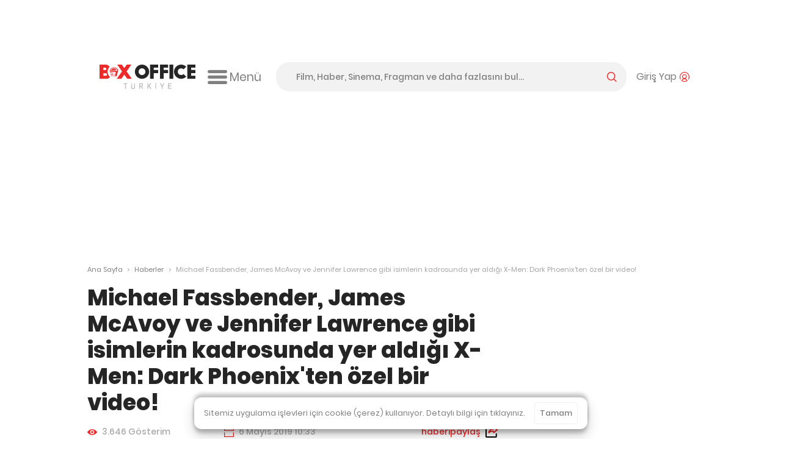

--- FILE ---
content_type: text/html; charset=utf-8
request_url: https://boxofficeturkiye.com/haber/michael-fassbender-james-mcavoy-ve-jennifer-lawrence-gibi-isimlerin-kadrosunda-yer-aldigi-x-men-dark-phoenix-ten-ozel-bir-video--2041
body_size: 20034
content:
<!--
Entropha Bilgi Teknolojileri tarafından geliştirilmiştir
            _                   _
           | |                 | |
  ___ _ __ | |_ _ __ ___  _ __ | |__   __ _
 / _ \ '_ \| __| '__/ _ \| '_ \| '_ \ / _` |
|  __/ | | | |_| | | (_) | |_) | | | | (_| |
 \___|_| |_|\__|_|  \___/| .__/|_| |_|\__,_|
                         | |
                         |_|
Development:
Cihan Uygun, @cihanuygun, 🗺️ Kocaeli, TR
————————————————————
Design by:
Pixelate Creative, @pixelaters, 🗺️ İstanbul, TR
————————————————————
-->
<!DOCTYPE html>
<html lang="tr">
<head prefix="og: http://ogp.me/ns#">
    <title>Michael Fassbender, James McAvoy ve Jennifer Lawrence gibi isimlerin kadrosunda yer aldığı X-Men: Dark Phoenix&#x27;ten özel bir video! - Haberler - Box Office Türkiye</title>
    <link rel="apple-touch-icon" sizes="200x200" href="/assets/icons/favicon-200x200.png?v2025091618">

    <!-- Android icons -->
    <!-- Windows icons -->
    <link rel="shortcut icon" href="/favicon.ico?v20250916" id="favicon" />
    <meta charset="UTF-8">
    <meta name="viewport" content="width=device-width,initial-scale=1,maximum-scale=5,minimum-scale=1,viewport-fit=cover" />
    <meta name="theme-color" content="#ffffff" />
    <meta name="google" content="notranslate">
    <meta property="fb:app_id" content="1020519578008936" />
    <meta name="title" content="Michael Fassbender, James McAvoy ve Jennifer Lawrence gibi isimlerin kadrosunda yer aldığı X-Men: Dark Phoenix&#x27;ten özel bir video! - Haberler - Box Office Türkiye" />
    <meta name="description" content="İzleyici karşısına X-Men Evreni&#x27;ndeki filmlerin senaristi ve yapımcısı olarak çıkan Simon Kinberg&#x27;in bu kez yönetmen koltuğunda oturduğu X-Men: Dark Phoenix&#x27;ten özel bir video yayınlandı." />
    <meta name="robots" content="max-image-preview:large">
    <link rel="dns-prefetch" href="https://cdn.boxofficeturkiye.com" />
    <link rel="dns-prefetch" href="https://static.boxofficeturkiye.com" />
    <link rel="dns-prefetch" href="https://googleads.g.doubleclick.net" />
    <link rel="dns-prefetch" href="https://static.doubleclick.net" />
    <link rel="dns-prefetch" href="https://fonts.gstatic.com" />
    <link rel="dns-prefetch" href="https://www.youtube.com" />
    <link rel="dns-prefetch" href="https://i.ytimg.com" />
    <link rel="dns-prefetch" href="https://platform.instagram.com" />
    <link rel="dns-prefetch" href="https://www.instagram.com" />
    <link rel="dns-prefetch" href="https://platform.twitter.com" />
    <link rel="dns-prefetch" href="https://syndication.twitter.com" />
    <link rel="preload" href="https://static.boxofficeturkiye.com/font/roboto/700.woff2" as="font" type="font/woff2" crossorigin>
    <link rel="preload" href="https://static.boxofficeturkiye.com/font/icon/box-office-custom.woff?v23" as="font" type="font/woff2" crossorigin>
    <link rel="preload" href="https://static.boxofficeturkiye.com/font/poppins/600.woff2" as="font" type="font/woff2" crossorigin>
    <link rel="preload" href="https://static.boxofficeturkiye.com/font/poppins/500.woff2" as="font" type="font/woff2" crossorigin>
    <link rel="preload" href="https://static.boxofficeturkiye.com/font/poppins/regular.woff2" as="font" type="font/woff2" crossorigin>
        <link rel="dns-prefetch" href="https://securepubads.g.doubleclick.net" />
        <link rel="dns-prefetch" href="https://pagead2.googlesyndication.com" />
        <link rel="dns-prefetch" href="https://www.gstatic.com" />
    <meta property="og:site_name" content="Box Office Türkiye" />
    <meta property="og:url" content="https://boxofficeturkiye.com/haber/michael-fassbender-james-mcavoy-ve-jennifer-lawrence-gibi-isimlerin-kadrosunda-yer-aldigi-x-men-dark-phoenix-ten-ozel-bir-video--2041" />
    <meta property="og:type" content="website" />
    <meta property="og:title" content="Michael Fassbender, James McAvoy ve Jennifer Lawrence gibi isimlerin kadrosunda yer aldığı X-Men: Dark Phoenix&#x27;ten özel bir video! - Haberler - Box Office Türkiye" />
    <meta property="og:description" content="İzleyici karşısına X-Men Evreni&#x27;ndeki filmlerin senaristi ve yapımcısı olarak çıkan Simon Kinberg&#x27;in bu kez yönetmen koltuğunda oturduğu X-Men: Dark Phoenix&#x27;ten özel bir video yayınlandı." />
        <meta property="og:image" content="https://static.boxofficeturkiye.com/news/1350x675/2041-nmv1p.jpg" />
    <meta property="fb:pages" content="105076946430" />
    <meta property="twitter:account_id" content="36184328" />
    <meta name="twitter:card" content="summary_large_image" />
    <meta name="twitter:site" content="@boxofficeturkey" />
    <meta name="twitter:title" content="Michael Fassbender, James McAvoy ve Jennifer Lawrence gibi isimlerin kadrosunda yer aldığı X-Men: Dark Phoenix&#x27;ten özel bir video! - Haberler - Box Office Türkiye" />
    <meta name="twitter:description" content="İzleyici karşısına X-Men Evreni&#x27;ndeki filmlerin senaristi ve yapımcısı olarak çıkan Simon Kinberg&#x27;in bu kez yönetmen koltuğunda oturduğu X-Men: Dark Phoenix&#x27;ten özel bir video yayınlandı." />
    <meta name="twitter:creator" content="@boxofficeturkey" />
    <meta name="twitter:domain" content="https://boxofficeturkiye.com" />
    <meta name="twitter:image:src" content="https://static.boxofficeturkiye.com/news/1350x675/2041-nmv1p.jpg" />
    <link rel="canonical" href="https://boxofficeturkiye.com/haber/michael-fassbender-james-mcavoy-ve-jennifer-lawrence-gibi-isimlerin-kadrosunda-yer-aldigi-x-men-dark-phoenix-ten-ozel-bir-video--2041" />
    
    
        <link href="https://static.boxofficeturkiye.com/font/poppins/font.min.css" rel="stylesheet" />
        <link href="https://static.boxofficeturkiye.com/font/roboto/font.min.css" rel="stylesheet" />
        <link href="https://static.boxofficeturkiye.com/font/icon/font.min.css?v2025-03-08" rel="stylesheet" />
        <link href="https://static.boxofficeturkiye.com/lib/jquery.selectric/selectric.min.css" rel="stylesheet" />
        <link href="https://static.boxofficeturkiye.com/lib/jquery.owlcarousel-2.3.4/owl.carousel.min.css" rel="stylesheet" />
        
        <link rel="stylesheet" href="https://static.boxofficeturkiye.com/lib/jquery.ilightbox-2.2.4/ilightbox.min.css" media="all" />
        
    <link href="/assets/css/pages/title.min.css?v=sOXtFldZKqG0d1P6-GHUEdCkrcZto1phnmUh-cl-C3o" rel="stylesheet" />
    <link href="/assets/css/pages/news.min.css?v=FdDBufjfE4lCwikeRDV67Wf5aVTF8Bbk29rGHxLn66c" rel="stylesheet" />

        <link rel="stylesheet" href="/assets/css/style.min.css?v=omgpJVJEBrtiSHdSqgyWZZiuHcK44erb4E6JEtbY0CE" media="all" />
    
        <script async src="https://securepubads.g.doubleclick.net/tag/js/gpt.js"></script>
        <script data-ad-client="ca-pub-1548831598988051" async src="https://pagead2.googlesyndication.com/pagead/js/adsbygoogle.js"></script>
        <script>function addEmpPreAd() { var e = document.createElement("script"); e.async = !0, e.src = "https://static.virgul.com/theme/mockups/ads/boxofficeturkiye.js?cs=" + parseInt((new Date).getTime() / 864e5), e.id = "empprscrpt", document.getElementsByTagName("head")[0].appendChild(e) } addEmpPreAd();</script>
    <script type="application/ld+json">{"@context":"http://schema.org","@type":"Organization","name":"Box Office Türkiye","logo":{"@type":"ImageObject","url":"https://static.boxofficeturkiye.com/theme/v2/logo-social.png"},"sameAs":["https://www.youtube.com/user/boxofficeturkiye","https://facebook.com/boxofficeturkey","https://twitter.com/boxofficeturkey","https://instagram.com/boxofficeturkey"],"url":"https://boxofficeturkiye.com/","contactPoint":[{"@type":"ContactPoint","contactType":"member relations service","email":"info@boxofficeturkiye.com","areaServed":"TR","url":"https://boxofficeturkiye.com/"}]}</script>
        <script type="application/ld+json">{"@context":"https://schema.org","@type":"NewsArticle","name":"Michael Fassbender, James McAvoy ve Jennifer Lawrence gibi isimlerin kadrosunda yer aldığı X-Men: Dark Phoenix'ten özel bir video!","description":"<p>İzleyici karşısına <strong>X-Men</strong> Evreni&#39;ndeki filmlerin senaristi ve yapımcısı olarak &ccedil;ıkan <strong>Simon Kinberg</strong>&#39;in bu kez y&ouml;netmen koltuğunda oturduğu <strong>X-Men: Dark Phoenix</strong>&#39;ten &ouml;zel bir video yayınlandı.</p>\r\n","image":{"@type":"ImageObject","url":"https://static.boxofficeturkiye.com/675x350/2041-nmv1p.jpg"},"url":"https://boxofficeturkiye.com/haber/michael-fassbender-james-mcavoy-ve-jennifer-lawrence-gibi-isimlerin-kadrosunda-yer-aldigi-x-men-dark-phoenix-ten-ozel-bir-video--2041","author":{"@type":"Organization","name":"Box Office Türkiye"},"creator":{"@type":"Organization","name":"Box Office Türkiye"},"dateCreated":"2019-05-06","datePublished":"2019-05-06","headline":"Michael Fassbender, James McAvoy ve Jennifer Lawrence gibi isimlerin kadrosunda yer aldığı X-Men: Dark Phoenix'ten özel bir video!"}</script>
</head>
<body class="news-page " data-status-code="200">
    <div class="pageskin-wrapper l-pageskin"></div>
    <div class="content-wrapper">
        
            <div style="height:90px;" data-empower-zone="160480" class="empower-ad ad top"></div>
        
        
        <div class="l ads_sticky-wrapper">
    <div class="ads_160x600-left">
        <div id="div-gpt-ad-1594192741202-0"></div>
    </div>
    <div class="ads_160x600-right">
        <div id="div-gpt-ad-1594192867323-0"></div>
    </div>
</div>
        
<div class="layout bg-color-white c-header__wrapper">
    <header class="c-header">
        <div class="c-header--inner">
            <a href="/" class="c-logo-link">
                <img src="/assets/image/logo-h-color.svg?v20250916" class="c-logo c-logo-link__img" alt="Box Office Türkiye" />
            </a>
            <div class="c-hamburger-menu">
                <button class="c-hamburger-menu__button icon-inline svg-ml">
                    <i class="b-i b-i-hamburger" aria-hidden="true"></i>
                    <span class="c-hamburger-menu__label hide-small">Menü</span>
                </button>
            </div>
            <!-- end c-logo -->
            <div class="c-header__controls">
                <div class="c-search-form-wrapper">
                    <form method="post" class="c-search-form">
                        <span class="c-search-form__close">
                            <i class="b-i b-i-close" aria-hidden="true"></i>
                        </span>
                        <input type="search" id="search" class="c-search-form__input" autocomplete="off" autocorrect="off" autocapitalize="none" placeholder="Film, Haber, Sinema, Fragman ve daha fazlasını bul..." />
                        <label for="search" class="c-search-form__label icon-inline svg-ml">
                            <span class="label__active">arama yap</span>
                            <i class="b-i b-i-magnifier color-primary" aria-hidden="true"></i>
                        </label>
                    <input name="__RequestVerificationToken" type="hidden" value="CfDJ8Fl3wt5VRwdAq2UkrUkMI-pEwLz-XALwVyiT0DDMkmlRKZyTP1BTQfLD9HRe_Tp2X2wfQWavMBIgD-dj8NEQIABntSmFMLxiX5LGXeEdxhr4qnGfGHW_q11bf0Hh7xMqbH3vDUDNDswPuh8LOl-zfUU" /></form>
                </div>
                <!-- end c-search-form -->
                <div class="c-search">
                    <button class="c-search__button icon-inline svg-ml">
                        <i class="b-i b-i-search color-primary" aria-hidden="true"></i>
                    </button>
                </div>
                <div class="c-account">
                        <button class="c-account__button icon-inline svg-ml">
                            <span class="c-account__label hide-small">Giriş Yap</span><i class="b-i b-i-user-with-arc color-primary" aria-hidden="true"></i>
                        </button>
                </div>
                <!-- end c-login-form -->
            </div>
            <!-- end c-header__controls -->
            <!--<div class="c-header__mobile-trigger">
                <div class="hamburger-menu"></div>
            </div>-->
        </div>
    </header>
</div>
<!-- end c-header -->   
        <div class="c-mega-menu">
    <div class="layout bg-color-white">
        <div class="c-mega-menu__header">
            <a href="/" class="c-logo-link">
                <img src="/assets/image/logo-h-color.svg?v20250916" class="c-logo c-logo-link__img" alt="Box Office Türkiye" />
            </a>
            <button class="c-mega-menu__close">
                <i class="b-i b-i-times color-white" aria-hidden="true"></i>
            </button>
        </div>
        <div class="c-mega-menu__body">
            <nav class="c-mega-menu__section">
                <strong><i class="b-i b-i-film-stripe-new color-primary"></i> Filmler</strong>
                <ul>
                    <li><a href="/filmler/yerli-filmler">Yerli Filmler</a></li>
                    <li><a href="/filmler/yabanci-filmler">Yabancı Filmler</a></li>
                    <li><a href="/takvim">Vizyon Takvimi</a></li>
                    <li><a href="/takvim/vizyon-takvimi-tablosu">Vizyon Takvimi Tablosu</a></li>
                    <li><a href="/seanslar">Seanslar</a></li>
                    <li><a href="/fragmanlar">Fragmanlar</a></li>
                    <li><a href="/afisler/tumu">Afişler</a></li>
                    <!--{ "AllMovies", new { controller = "AllTimes", action = "Audience", routeValues = new Dictionary<string, string>() { { "movieOrigin", TitleOriginEnum.All.ToString() } } } },-->
                    <li><a href="/tum-zamanlar/seyirci-rekorlari/tum-filmler">Rekortmen 100 Film</a></li>
                    <li><a href="/karsilastirmalar">Karşılaştırmalar</a></li>
                </ul>
            </nav>
            <nav class="c-mega-menu__section">
                <strong><i class="b-i b-i-ticket color-primary"></i> Box Office</strong>
                <ul>
                    <li><a href="/hafta-sonu/yillar">Hafta Sonu</a></li>
                    <li><a href="/hafta/yillar">Hafta</a></li>
                    <li><a href="/yillik">Tüm Filmler Yıllık</a></li>
                    <li><a href="/yerli-filmler">Yerli Filmler Yıllık</a></li>
                    <li><a href="/tum-zamanlar">Tüm Zamanlar</a></li>
                    <li><a href="/dagitimcilar">Dağıtımcılar</a></li>
                    <li><a href="/studyolar">Stüdyolar</a></li>
                </ul>
            </nav>
            <nav class="c-mega-menu__section">
                <strong><i class="b-i b-i-star-full color-primary"></i> Haberler</strong>
                <ul>
                    <li><a href="/haberler/tumu">Tüm Haberler</a></li>
                    <li><a href="/haberler/yerli-film-haberleri">Yerli Film Haberleri</a></li>
                    <li><a href="/haberler/yabanci-film-haberleri">Yabancı Film Haberleri</a></li>
                    <li><a href="/haberler/dizi-haberleri">Dizi Haberleri</a></li>
                    <li><a href="/haberler/hashtag/Streaming">Platform Haberleri</a></li>
                </ul>
            </nav>
            <nav class="c-mega-menu__section">
                <strong><i class="b-i b-i-person-seated color-primary"></i> Diziler</strong>
                <ul>
                    <li><a href="/diziler">Diziler</a></li>
                    <li><a href="/haberler/hashtag/G%C3%BCn%C3%BCn%20en%20%C3%A7ok%20izlenen%20dizileri">Günün En Çok İzlenenleri</a></li>
                    <li><a href="/haberler/hashtag/Haftan%C4%B1n%20En%20%C3%87ok%20%C4%B0zlenen%20Dizileri">Haftalık Top 10 Reyting</a></li>
                    <li><a href="/haberler/dizi-haberleri">Dizi Haberleri</a></li>
                    <li><a href="/haberler/hashtag/Streaming">Platform Haberleri</a></li>
                </ul>
            </nav>
            <nav class="c-mega-menu__section">
                <strong><i class="b-i b-i-database color-primary"></i> Site</strong>
                <ul>
                    <li><a href="/kurumsal/hakkimizda">Hakkımızda</a></li>
                    <li><a href="/kurumsal/s.s.s">Sıkça Sorulan Sorular</a></li>
                    <li><a href="/kurumsal/reklam-verin">Reklam Verin</a></li>
                    <li><a href="/kurumsal/icerik-izni">İçerik İzni</a></li>
                </ul>
            </nav>
        </div>

        <div class="c-mega-menu__footer">
            <nav class="c-footer-nav c-footer-nav__social">
    <ul class="c-footer-nav__list">
        <li class="c-footer-nav__item">
            <a href="https://www.youtube.com/user/boxofficeturkiye?sub_confirmation=1" class="c-footer-nav__link youtube" target="_blank" rel="noopener" aria-label="Box Office Türkiye Youtube">
                <svg class="i-20 i-inline" viewBox="0 0 16 16" version="1.1" aria-hidden="true">
    <path d="M15.666 4.124A2.01 2.01 0 0014.251 2.7C13.003 2.364 8 2.364 8 2.364s-5.003 0-6.251.336A2.011 2.011 0 00.334 4.124C0 5.38 0 8 0 8s0 2.62.334 3.876A2.011 2.011 0 001.749 13.3c1.248.336 6.251.336 6.251.336s5.003 0 6.251-.336a2.015 2.015 0 001.415-1.424C16 10.62 16 8 16 8s0-2.62-.334-3.876zm-9.302 6.255V5.621L10.545 8l-4.181 2.379z" />
</svg>
            </a>
        </li>
        <li class="c-footer-nav__item">
            <a href="https://facebook.com/boxofficeturkey" class="c-footer-nav__link facebook" target="_blank" rel="noopener"  aria-label="Box Office Türkiye Facebook">
                <svg class="i-20 i-inline" viewBox="0 0 16 16" version="1.1" aria-hidden="true">
    <path d="M11.697 8.953l.441-2.881h-2.76V4.203c0-.789.385-1.557 1.621-1.557h1.254V.193S11.116 0 10.026 0c-2.27 0-3.755 1.379-3.755 3.877v2.195H3.746v2.881h2.525v6.926a10.06 10.06 0 003.108 0V8.953h2.318z" />
</svg>
            </a>
        </li>
        <li class="c-footer-nav__item">
            <a href="https://twitter.com/boxofficeturkey" class="c-footer-nav__link social-x" target="_blank" rel="noopener"  aria-label="Box Office Türkiye 𝕏">
                <svg class="i-20 i-inline" viewBox="0 0 16 16" version="1.1" aria-hidden="true">
    <path d="M12.6.8H15L9.7 6.9l6.3 8.3h-4.9l-3.9-5.1-4.4 5.1H.3L6 8.7 0 .8h5.1l3.5 4.6 4-4.6zm-.9 13h1.4L4.3 2.2H2.9l8.8 11.6z" />
</svg>
            </a>
        </li>
        <li class="c-footer-nav__item">
            <a href="https://instagram.com/boxofficeturkey" class="c-footer-nav__link instagram" target="_blank" rel="noopener"  aria-label="Box Office Türkiye Instagram">
                <svg class="i-20 i-inline" viewBox="0 0 16 16" version="1.1" aria-hidden="true">
    <path d="M8 0C5.827 0 5.555.009 4.702.048 3.85.087 3.269.222 2.76.42a3.917 3.917 0 00-1.417.923A3.917 3.917 0 00.42 2.76C.222 3.269.086 3.85.048 4.702.009 5.555 0 5.827 0 8c0 2.174.009 2.445.048 3.298.039.852.174 1.434.372 1.942.201.534.516 1.018.923 1.417a3.92 3.92 0 001.417.923c.509.198 1.09.333 1.942.372C5.555 15.99 5.827 16 8 16s2.445-.009 3.298-.048c.852-.039 1.434-.174 1.942-.372a3.917 3.917 0 001.417-.923 3.92 3.92 0 00.923-1.417c.198-.508.333-1.09.372-1.942C15.99 10.445 16 10.173 16 8s-.009-2.445-.048-3.298c-.039-.852-.174-1.433-.372-1.942a3.917 3.917 0 00-.923-1.417A3.917 3.917 0 0013.24.42c-.508-.198-1.09-.333-1.942-.372C10.445.009 10.174 0 8 0zm0 1.441c2.136 0 2.389.008 3.232.047.781.035 1.204.166 1.486.275.374.145.64.318.92.598.28.28.454.546.598.92.11.282.24.706.276 1.485.038.845.047 1.098.047 3.234s-.008 2.389-.046 3.232c-.036.781-.166 1.204-.276 1.485a2.471 2.471 0 01-.598.92 2.46 2.46 0 01-.92.598c-.282.11-.705.24-1.486.276-.844.039-1.097.048-3.233.048-2.137 0-2.389-.008-3.233-.046-.78-.036-1.204-.166-1.485-.276a2.48 2.48 0 01-.92-.598 2.467 2.467 0 01-.598-.92c-.11-.281-.24-.705-.275-1.485-.039-.845-.048-1.098-.048-3.234s.009-2.389.047-3.233c.035-.78.166-1.204.275-1.485.145-.374.318-.64.598-.92s.546-.454.92-.598c.282-.11.706-.24 1.485-.275.845-.039 1.098-.048 3.234-.048z" />
    <path d="M8 10.669a2.67 2.67 0 010-5.338 2.67 2.67 0 010 5.338zm0-6.781a4.11 4.11 0 00-4.113 4.11 4.11 4.11 0 004.11 4.113H8a4.11 4.11 0 100-8.223zm5.308-.075a.972.972 0 11-1.944 0 .972.972 0 011.944 0" />
</svg>

            </a>
        </li>
        <li class="c-footer-nav__item">
            <a href="https://www.linkedin.com/company/box-office-turkiye/" class="c-footer-nav__link linkedin" target="_blank" rel="noopener"  aria-label="Box Office Türkiye LinkedIn">
                <svg class="i-20 i-inline" viewBox="0 0 16 16" version="1.1" aria-hidden="true">
    <path d="M13.6 13.6h-2.4V9.9c0-.9 0-2-1.2-2s-1.4 1-1.4 2v3.8H6.2V6h2.3v1c.5-.8 1.4-1.2 2.3-1.2 2.4 0 2.8 1.6 2.8 3.6v4.2zM3.6 5c-.8 0-1.4-.7-1.4-1.4s.6-1.4 1.4-1.4S5 2.8 5 3.6 4.3 5 3.6 5m1.1 8.6H2.4V6h2.4v7.6zM14.8 0H1.2C.5 0 0 .5 0 1.2v13.7c0 .6.5 1.1 1.2 1.1h13.6c.6 0 1.2-.5 1.2-1.2V1.2c0-.7-.5-1.2-1.2-1.2" />
</svg>
            </a>
        </li>
        <li class="c-footer-nav__item">
            <a class="c-footer-nav__link feed" target="_blank" rel="noopener" aria-label="Box Office Türkiye RSS Beslemesi" href="/feed/news.atom">
                <svg class="i-20 i-inline" viewBox="0 0 16 16" version="1.1" aria-hidden="true">
    <path d="M12.6 0H3.4C1.5 0 0 1.5 0 3.4v9.1c0 2 1.5 3.5 3.4 3.5h9.1c1.9 0 3.4-1.5 3.4-3.4V3.4C16 1.5 14.5 0 12.6 0zM4.3 13.3c-.8 0-1.5-.7-1.5-1.5s.7-1.5 1.5-1.5 1.5.7 1.5 1.5-.7 1.5-1.5 1.5zm3.6 0c0-2.8-2.3-5.1-5.1-5.1V6.1c4 0 7.3 3.3 7.3 7.3H7.9zm3.6 0c0-4.8-3.9-8.8-8.8-8.8V2.4c6 0 10.9 4.9 10.9 10.9h-2.1z" />
</svg>
            </a>
        </li>
    </ul>
    <!--end c-footer-nav__list-->
</nav>
        </div>
    </div>
    <div class="c-mega-menu__scroll-down-indicator"><i class="b-i b-i-chevron-down color-primary"></i></div>
</div>
<!--end c-primary-nav-->
<div class="l ads_970x250_wrapper ad billboard">
    <div class="ads_970x250">
        
            <div style="height:250px" data-empower-zone="160469" class="empower-ad"></div>
        
        
    </div>
</div>
<div class="l ads_mobile-masthead_wrapper">
    <div id="div-gpt-ad-1594193614005-0"></div>
</div>
        <main id="main">
            <div class="l">
    <div class="l-main">
        <div class="breadcrumb">
            <a class="breadcrumb__section" href="/">Ana Sayfa</a>
            <i class="breadcrumb__divider">&gt;</i>
            <a class="breadcrumb__section" href="/haberler/tumu">Haberler</a>
            <i class="breadcrumb__divider">&gt;</i>
            <div class="breadcrumb__section is-active">Michael Fassbender, James McAvoy ve Jennifer Lawrence gibi isimlerin kadrosunda yer aldığı X-Men: Dark Phoenix&#x27;ten özel bir video!</div>
        </div><!-- breadcrumb ends -->
    </div>
    <!--end .l-main-->
</div>

<div class="l l--two-col">
    <div class="l-main">
        <div class="c-section news-detail">
            <div class="c-page-header">
                <h1 class="c-page-subheader__title">Michael Fassbender, James McAvoy ve Jennifer Lawrence gibi isimlerin kadrosunda yer aldığı X-Men: Dark Phoenix&#x27;ten özel bir video!</h1>
            </div>
            <!--end c-page-header-->

            <div class="date-title-share__grid alizarin-theme">
                <div class="icon-inline svg-mr">
                    <svg class="i-16 fill-alizarin i-inline" viewBox="0 0 16 16" version="1.1" aria-hidden="true">
    <path d="M8 3.231c-3.057 0-5.829 1.672-7.875 4.389a.633.633 0 000 .756c2.046 2.72 4.818 4.393 7.875 4.393s5.829-1.673 7.875-4.389a.633.633 0 000-.756C13.829 4.903 11.057 3.231 8 3.231zm.219 8.126A3.366 3.366 0 014.642 7.78a3.372 3.372 0 013.139-3.139 3.367 3.367 0 013.577 3.577 3.381 3.381 0 01-3.139 3.139zm-.101-1.55a1.81 1.81 0 01-1.925-1.925A1.82 1.82 0 017.885 6.19 1.809 1.809 0 019.81 8.114a1.82 1.82 0 01-1.692 1.693z" />
</svg>

                    3.646 Gösterim
                </div>
                <div class="icon-inline svg-mr">
                    <svg class="i-16 fill-alizarin i-inline" viewBox="0 0 16 16" version="1.1" aria-hidden="true">
    <path d="M15.997 6.115v-3.07-1.198a.615.615 0 0 0-.615-.616h-3.074V.615A.614.614 0 0 0 11.694 0h-.003a.613.613 0 0 0-.614.614v.616H8.616V.615A.615.615 0 0 0 8.001 0h-.004a.614.614 0 0 0-.614.615v.615H4.921V.615a.614.614 0 0 0-1.228 0v.615H.616A.617.617 0 0 0 0 1.847v4.265h15.997v.003zM1.231 2.462h2.461v.618a.613.613 0 1 0 1.228 0v-.618h2.462v.618c0 .339.275.614.614.614h.003a.614.614 0 0 0 .614-.614v-.618h2.462v.618c0 .339.274.614.614.614h.003a.612.612 0 0 0 .612-.614v-.618h2.461v2.462H1.231V2.462z" />
    <path d="M14.767 8.396v6.372H1.231V8.396H0v6.987c0 .338.272.609.609.613h12.872c.014 0 .025.004.04.004h1.86a.615.615 0 0 0 .613-.607V8.396h-1.227z" />
</svg>
<!-- calendar -->
                    6 Mayıs 2019 10:33
                </div>
                <div>
                    <div class="share__container">
                        <span class="icon-inline svg-ml news__share-btn color-alizarin">
                            <span class="hide-small">haberi </span>paylaş
                            <svg class="i-20 i-inline" viewBox="0 0 16 14.352" version="1.1" aria-hidden="true">
    <path class="fill-black" d="M1.626,14.352h11.817c0.892,0,1.626-0.734,1.626-1.646V9.534c0-0.436-0.357-0.793-0.793-0.793
		c-0.436,0-0.793,0.357-0.793,0.793v3.172c0,0.04-0.02,0.059-0.04,0.059H1.626c-0.02,0-0.04-0.02-0.04-0.059V2.932
		c0-0.04,0.02-0.059,0.04-0.059l2.538-0.02c0.436,0,0.793-0.357,0.793-0.793S4.6,1.266,4.164,1.266l0,0H1.626
		C0.734,1.266,0,2,0,2.912v9.774C0,13.618,0.734,14.352,1.626,14.352z" />
    <path class="fill-alizarin" d="M15.623,3.507L11.4,0.196c-0.278-0.218-0.654-0.258-0.972-0.099
		c-0.317,0.159-0.515,0.476-0.515,0.833V2C5.016,3.11,3.846,6.282,3.569,7.611C3.489,8.027,3.688,8.443,4.064,8.622
		c0.139,0.059,0.258,0.099,0.397,0.099c0.258,0,0.515-0.119,0.694-0.317c1.209-1.408,3.589-1.606,4.758-1.626V7.73
		c0,0.357,0.198,0.674,0.535,0.833c0.317,0.159,0.694,0.099,0.971-0.119l4.243-3.509C15.881,4.756,16,4.498,16,4.22
		C15.98,3.943,15.861,3.685,15.623,3.507z M11.499,6.322V6.144c0-0.476-0.377-0.892-0.853-0.912c-0.139,0-0.357-0.02-0.674-0.02
		c-0.892,0-2.419,0.099-3.846,0.674c0.813-0.991,2.201-1.983,4.62-2.439c0.436-0.079,0.753-0.456,0.753-0.892V2.297l2.498,1.943
		L11.499,6.322z" />
</svg>
                        </span>
                        <ul>
                            <li data-sharer-type="facebook" data-sharer-url="https://boxtr.co/2PNF4M3" data-sharer-text="Michael Fassbender, James McAvoy ve Jennifer Lawrence gibi isimlerin kadrosunda yer aldığı X-Men: Dark Phoenix&#x27;ten özel bir video!">
                                <span class="share__icon facebook">
                                    <i class="b-i b-i-facebook" aria-hidden="true" aria-label="Facebook"></i>
                                </span>
                                Facebook
                            </li>
                            <li data-sharer-type="twitter" data-sharer-url="https://boxtr.co/2PNF4M3" data-sharer-text="Michael Fassbender, James McAvoy ve Jennifer Lawrence gibi isimlerin kadrosunda yer aldığı X-Men: Dark Phoenix&#x27;ten özel bir video!">
                                <span class="share__icon social-x">
                                    <i class="b-i b-i-social-x" aria-hidden="true" aria-label="Twitter"></i>
                                </span>
                                X
                            </li>
                            <li class="whatsapp" data-sharer-type="whatsapp" data-sharer-url="https://boxtr.co/2PNF4M3" data-sharer-text="Michael Fassbender, James McAvoy ve Jennifer Lawrence gibi isimlerin kadrosunda yer aldığı X-Men: Dark Phoenix&#x27;ten özel bir video!">
                                <span class="share__icon whatsapp">
                                    <i class="b-i b-i-whatsapp" aria-hidden="true" aria-label="WhatsApp"></i>
                                </span>
                                WhatsApp
                            </li>
                        </ul>
                    </div>
                </div>
            </div> <!-- end date-title-share__grid -->
            <figure>
                    <img src="https://static.boxofficeturkiye.com/news/675x350/2041-nmv1p.jpg" alt="Michael Fassbender, James McAvoy ve Jennifer Lawrence gibi isimlerin kadrosunda yer aldığı X-Men: Dark Phoenix&#x27;ten özel bir video!" class="border-radius-12 img-block">
                <figcaption class="c-news__headline"><p>İzleyici karşısına <strong>X-Men</strong> Evreni&#39;ndeki filmlerin senaristi ve yapımcısı olarak &ccedil;ıkan <strong>Simon Kinberg</strong>&#39;in bu kez y&ouml;netmen koltuğunda oturduğu <strong>X-Men: Dark Phoenix</strong>&#39;ten &ouml;zel bir video yayınlandı.</p>
</figcaption>
            </figure>
            <hr>
            <div class="c-news__items-wrapper">
                    
    <div class="c-newspage__item c-newspage__item--text" data-order="3"><p><em>Charles Xavier</em><strong>&#39;</strong>in gen&ccedil; mutantlar i&ccedil;in kurduğu okulun ilk &ouml;ğrencilerini konu edinen <a href="https://boxofficeturkiye.com/film/yeni-mutantlar--2013641"><strong>X-Men: The New Mutants</strong></a> &ouml;ncesinde vizyonla buluşacak olan <a href="https://boxofficeturkiye.com/film/x-men-dark-phoenix--2013473"><strong>X-Men: Dark Phoenix</strong></a>&#39;in başrol&uuml;nde <a href="https://boxofficeturkiye.com/kisi/sophie-turner--2090"><strong>Sophie Turner</strong></a> yer alırken filmin kadrosunda X-Men evreninin veteran isimlerinden <a href="https://boxofficeturkiye.com/kisi/james-mcavoy--3200"><strong>James McAvoy</strong></a>, <a href="https://boxofficeturkiye.com/kisi/michael-fassbender--407"><strong>Michael Fassbender</strong></a> ve <a href="https://boxofficeturkiye.com/kisi/jennifer-lawrence--434"><strong>Jennifer Lawrence</strong></a> gibi isimler yer alıyor.</p>

<p>&nbsp;</p>

<p><span style="color:rgb(68, 68, 68)">Hen&uuml;z onlu yaşlarındayken bir telepat olarak g&uuml;&ccedil;lerini keşfetmeye başlayan, başkalarının zihnini kontrol edebilen&nbsp;ve b&uuml;y&uuml;k boyutlardaki cisimleri hakimiyeti altına alarak psişik saldırılar ger&ccedil;ekleştirebilen&nbsp;</span><em>Jean Grey</em><span style="color:rgb(68, 68, 68)">&#39;in sahip olduğu bu olağan&uuml;st&uuml; g&uuml;&ccedil;lerin onu nasıl mahvederek&nbsp;</span><em>Dark Phoenix</em><span style="color:rgb(68, 68, 68)">&#39;e d&ouml;n&uuml;şt&uuml;rd&uuml;ğ&uuml;n&uuml; hik&acirc;ye edinen film, <strong>07 Haziran 2019</strong> tarihinde &uuml;lkemizde seyirciyle buluşacak. Filmden yayınlanan &ouml;zel videoya aşağıdan ulaşabilirsiniz.</span></p>
</div>

                    
    <div class="c-newspage__item c-newspage__item--video" data-order="4"><iframe src="https://www.youtube.com/embed/JzUh49XD0CY" frameborder="0" webkitallowfullscreen mozallowfullscreen allowfullscreen></iframe></div>

            </div>
            <div class="share__container icon-inline">
                <h4 class="c-content-page__small-title">paylaş:</h4>
                <button class="movie-social__icon" data-sharer-type="facebook" data-sharer-url="https://boxtr.co/2PNF4M3" data-sharer-text="Michael Fassbender, James McAvoy ve Jennifer Lawrence gibi isimlerin kadrosunda yer aldığı X-Men: Dark Phoenix&#x27;ten özel bir video!">
                    <i class="b-i b-i-facebook" aria-hidden="true" aria-label="Facebook"></i>
                </button>
                <button class="movie-social__icon" data-sharer-type="twitter" data-sharer-url="https://boxtr.co/2PNF4M3" data-sharer-text="Michael Fassbender, James McAvoy ve Jennifer Lawrence gibi isimlerin kadrosunda yer aldığı X-Men: Dark Phoenix&#x27;ten özel bir video!">
                    <i class="b-i b-i-social-x" aria-hidden="true" aria-label="Twitter"></i>
                </button>
                <button class="movie-social__icon whatsapp" data-sharer-type="whatsapp" data-sharer-url="https://boxtr.co/2PNF4M3" data-sharer-text="Michael Fassbender, James McAvoy ve Jennifer Lawrence gibi isimlerin kadrosunda yer aldığı X-Men: Dark Phoenix&#x27;ten özel bir video!">
                    <i class="b-i b-i-whatsapp" aria-hidden="true" aria-label="WhatsApp"></i>
                </button>
            </div>
        </div> <!-- end c-section -->
        <section class="c-section hashtags">
            <div class="hashtags__wrapper"><span class="hashtags__item"><a href="/haberler/hashtag/Michael%20Fassbender">Michael Fassbender</a></span><span class="hashtags__item"><a href="/haberler/hashtag/James%20McAvoy">James McAvoy</a></span><span class="hashtags__item"><a href="/haberler/hashtag/Jennifer%20Lawrence">Jennifer Lawrence</a></span><span class="hashtags__item"><a href="/haberler/hashtag/X-Men%3A%20Dark%20Phoenix">X-Men: Dark Phoenix</a></span><span class="hashtags__item"><a href="/haberler/hashtag/Simon%20Kinberg">Simon Kinberg</a></span><span class="hashtags__item"><a href="/haberler/hashtag/Sophie%20Turner">Sophie Turner</a></span></div>
            
                <div class="ads_640x480">
                    <div style="height:480px" data-empower-zone="160482" class="empower-ad"></div>
                </div>
            
        </section>
        <section class="c-section more-news-placeholder" data-loader="post" data-src="/News/SimilarNews" data-type="html">
            <div class="ph">
                <div class="ph__item ph__title"></div>
                <div class="ph__container">
                    <div>
                        <div class="ph__item ph__media"></div>
                    </div>
                    <div>
                        <div class="ph__item ph__small-title"></div>
                        <div class="ph__item ph__paragraph"></div>
                        <div class="ph__item ph__paragraph"></div>
                    </div>
                </div>
                <div class="ph__container">
                    <div>
                        <div class="ph__item ph__media"></div>
                    </div>
                    <div>
                        <div class="ph__item ph__small-title"></div>
                        <div class="ph__item ph__paragraph"></div>
                        <div class="ph__item ph__paragraph"></div>
                    </div>
                </div>
                <div class="ph__container">
                    <div>
                        <div class="ph__item ph__media"></div>
                    </div>
                    <div>
                        <div class="ph__item ph__small-title"></div>
                        <div class="ph__item ph__paragraph"></div>
                        <div class="ph__item ph__paragraph"></div>
                    </div>
                </div>
                <div class="ph__container">
                    <div>
                        <div class="ph__item ph__media"></div>
                    </div>
                    <div>
                        <div class="ph__item ph__small-title"></div>
                        <div class="ph__item ph__paragraph"></div>
                        <div class="ph__item ph__paragraph"></div>
                    </div>
                </div>

            </div>

        </section> <!-- Filmin Haberleri -->
    </div>
    <!--end .l-main-->
    <div class="l-sidebar">
        <aside class="banner-area sidebar__wrapper no-header no-footer"><div class="ads_300x250 sidebar__body">
                <div style="height:250px" data-empower-zone="160473" class="empower-ad"></div>
            </div></aside>
        <aside class="banner-area sidebar__wrapper no-header no-footer"><div class="sidebar__body">
                <div id="div-gpt-ad-1594193879042-0"></div>
            </div></aside>
        <aside class="sidebar__listing--news sidebar__wrapper sidebar__wrapper--full-width sidebar--footer-left"><div class="sidebar__header"><strong class="sidebar__title">en son <span class="color-alizarin">haberler</span></strong></div><div class="sidebar__body"><ul>
        <li class="sidebar__item sidebar__news-item">
            <a href="/haber/glen-powell-ve-margaret-qualley-nin-yer-aldigi-nasil-katil-olunur-dan-yeni-fragman-yayinlandi--7479">
                <div class="media-bg border-radius-12 sidebar__preview" >
                        <img src="https://static.boxofficeturkiye.com/news/300x165/7479-vxJBN.jpg" srcset="https://static.boxofficeturkiye.com/news/300x165/7479-vxJBN.jpg, https://static.boxofficeturkiye.com/news/300x165/7479-vxJBN@2x.jpg 2x" alt="Glen Powell ve Margaret Qualley&#x27;nin yer aldığı Nasıl Katil Olunur&#x27;dan yeni fragman yayınlandı" />

                    
                        <div class="media-bg--fullsize-link">
                            <div class="media-bg__title">
                                <div class="icon-inline media-block__half-text">
                                    <span class="media-bold__title">16 Ocak 2026 15:06</span>
                                </div>
                            </div>
                        </div>
                    
                </div>
                
                <p class="sidebar__item--title">Glen Powell ve Margaret Qualley&#x27;nin yer aldığı Nasıl Katil Olunur&#x27;dan yeni fragman yayınlandı</p>
            </a>
        </li>
        <li class="sidebar__item sidebar__news-item">
            <a href="/haber/vizyonda-bu-hafta-6-yeni-film-gosterimde--7478">
                <div class="media-bg border-radius-12 sidebar__preview" >
                        <img src="https://static.boxofficeturkiye.com/news/300x165/7478-N2Uj5.jpg" srcset="https://static.boxofficeturkiye.com/news/300x165/7478-N2Uj5.jpg, https://static.boxofficeturkiye.com/news/300x165/7478-N2Uj5@2x.jpg 2x" alt="Vizyonda bu hafta: 6 yeni film gösterimde!" />

                    
                        <div class="media-bg--fullsize-link">
                            <div class="media-bg__title">
                                <div class="icon-inline media-block__half-text">
                                    <span class="media-bold__title">16 Ocak 2026 12:04</span>
                                </div>
                            </div>
                        </div>
                    
                </div>
                
                <p class="sidebar__item--title">Vizyonda bu hafta: 6 yeni film gösterimde!</p>
            </a>
        </li>
        <li class="sidebar__item sidebar__news-item">
            <a href="/haber/28-yil-sonra-kemik-tapinagi-vizyona-giriyor-serinin-tarihcesi-fragmani-ve-tum-bilgiler--7475">
                <div class="media-bg border-radius-12 sidebar__preview" >
                        <img src="https://static.boxofficeturkiye.com/news/300x165/7475-w9f1P.png" srcset="https://static.boxofficeturkiye.com/news/300x165/7475-w9f1P.png, https://static.boxofficeturkiye.com/news/300x165/7475-w9f1P@2x.png 2x" alt="28 Yıl Sonra: Kemik Tapınağı vizyona giriyor: Serinin tarihçesi, fragmanı ve tüm bilgiler" />

                    
                        <div class="media-bg--fullsize-link">
                            <div class="media-bg__title">
                                <div class="icon-inline media-block__half-text">
                                    <span class="media-bold__title">15 Ocak 2026 14:10</span>
                                </div>
                            </div>
                        </div>
                    
                </div>
                
                <p class="sidebar__item--title">28 Yıl Sonra: Kemik Tapınağı vizyona giriyor: Serinin tarihçesi, fragmanı ve tüm bilgiler</p>
            </a>
        </li>
        <li class="sidebar__item sidebar__news-item">
            <a href="/haber/kardes-takimi-3-100-bin-seyirciyi-asti--7473">
                <div class="media-bg border-radius-12 sidebar__preview" >
                        <img src="https://static.boxofficeturkiye.com/news/300x165/7473-H9AoB.jpg" srcset="https://static.boxofficeturkiye.com/news/300x165/7473-H9AoB.jpg, https://static.boxofficeturkiye.com/news/300x165/7473-H9AoB@2x.jpg 2x" alt="Kardeş Takımı 3, 100 bin seyirciyi aştı!" />

                    
                        <div class="media-bg--fullsize-link">
                            <div class="media-bg__title">
                                <div class="icon-inline media-block__half-text">
                                    <span class="media-bold__title">14 Ocak 2026 21:39</span>
                                </div>
                            </div>
                        </div>
                    
                </div>
                
                <p class="sidebar__item--title">Kardeş Takımı 3, 100 bin seyirciyi aştı!</p>
            </a>
        </li>
            <li class="sidebar__item">
                <div  data-empower-zone="160481" class="empower-ad"></div>
            </li>
        <li class="sidebar__item sidebar__news-item">
            <a href="/haber/box-office-turkiye-d-i-s-c-o-gisenin-zirvesine-yukseldi--7467">
                <div class="media-bg border-radius-12 sidebar__preview" >
                        <img src="https://static.boxofficeturkiye.com/news/300x165/7467-QL99F.jpg" srcset="https://static.boxofficeturkiye.com/news/300x165/7467-QL99F.jpg, https://static.boxofficeturkiye.com/news/300x165/7467-QL99F@2x.jpg 2x" alt="Box Office Türkiye: D.I.S.C.O. gişenin zirvesine yükseldi" />

                    
                        <div class="media-bg--fullsize-link">
                            <div class="media-bg__title">
                                <div class="icon-inline media-block__half-text">
                                    <span class="media-bold__title">12 Ocak 2026 19:24</span>
                                </div>
                            </div>
                        </div>
                    
                </div>
                
                <p class="sidebar__item--title">Box Office Türkiye: D.I.S.C.O. gişenin zirvesine yükseldi</p>
            </a>
        </li>
        <li class="sidebar__item sidebar__news-item">
            <a href="/haber/box-office-abd-avatar-3-dorduncu-hafta-sonunda-da-lider--7465">
                <div class="media-bg border-radius-12 sidebar__preview" >
                        <img src="https://static.boxofficeturkiye.com/news/300x165/7465-dFiXE.jpg" srcset="https://static.boxofficeturkiye.com/news/300x165/7465-dFiXE.jpg, https://static.boxofficeturkiye.com/news/300x165/7465-dFiXE@2x.jpg 2x" alt="Box Office ABD: Avatar 3 dördüncü hafta sonunda da lider!" />

                    
                        <div class="media-bg--fullsize-link">
                            <div class="media-bg__title">
                                <div class="icon-inline media-block__half-text">
                                    <span class="media-bold__title">12 Ocak 2026 14:07</span>
                                </div>
                            </div>
                        </div>
                    
                </div>
                
                <p class="sidebar__item--title">Box Office ABD: Avatar 3 dördüncü hafta sonunda da lider!</p>
            </a>
        </li>
        <li class="sidebar__item sidebar__news-item">
            <a href="/haber/2026-altin-kure-odulleri-sahiplerini-buldu--7464">
                <div class="media-bg border-radius-12 sidebar__preview" >
                        <img src="https://static.boxofficeturkiye.com/news/300x165/7464-q9wsV.jpg" srcset="https://static.boxofficeturkiye.com/news/300x165/7464-q9wsV.jpg, https://static.boxofficeturkiye.com/news/300x165/7464-q9wsV@2x.jpg 2x" alt="2026 Altın Küre Ödülleri sahiplerini buldu" />

                    
                        <div class="media-bg--fullsize-link">
                            <div class="media-bg__title">
                                <div class="icon-inline media-block__half-text">
                                    <span class="media-bold__title">12 Ocak 2026 11:20</span>
                                </div>
                            </div>
                        </div>
                    
                </div>
                
                <p class="sidebar__item--title">2026 Altın Küre Ödülleri sahiplerini buldu</p>
            </a>
        </li>
        <li class="sidebar__item sidebar__news-item">
            <a href="/haber/mutluyuzun-devami-mutluyuz-mu-filminden-fragman-yayinlandi--7462">
                <div class="media-bg border-radius-12 sidebar__preview" >
                        <img src="https://static.boxofficeturkiye.com/news/300x165/7462-zeB6K.png" srcset="https://static.boxofficeturkiye.com/news/300x165/7462-zeB6K.png, https://static.boxofficeturkiye.com/news/300x165/7462-zeB6K@2x.png 2x" alt="Mutluyuz’un devamı Mutluyuz Mu? filminden fragman yayınlandı" />

                    
                        <div class="media-bg--fullsize-link">
                            <div class="media-bg__title">
                                <div class="icon-inline media-block__half-text">
                                    <span class="media-bold__title">11 Ocak 2026 12:28</span>
                                </div>
                            </div>
                        </div>
                    
                </div>
                
                <p class="sidebar__item--title">Mutluyuz’un devamı Mutluyuz Mu? filminden fragman yayınlandı</p>
            </a>
        </li>
        <li class="sidebar__item sidebar__news-item">
            <a href="/haber/2025-yilinda-imax-toplam-hasilat-rekoru-kirildi--7459">
                <div class="media-bg border-radius-12 sidebar__preview" >
                        <img src="https://static.boxofficeturkiye.com/news/300x165/7459-3LahJ.jpg" srcset="https://static.boxofficeturkiye.com/news/300x165/7459-3LahJ.jpg, https://static.boxofficeturkiye.com/news/300x165/7459-3LahJ@2x.jpg 2x" alt="2025 yılında IMAX toplam hasılat rekoru kırıldı" />

                    
                        <div class="media-bg--fullsize-link">
                            <div class="media-bg__title">
                                <div class="icon-inline media-block__half-text">
                                    <span class="media-bold__title">9 Ocak 2026 18:23</span>
                                </div>
                            </div>
                        </div>
                    
                </div>
                
                <p class="sidebar__item--title">2025 yılında IMAX toplam hasılat rekoru kırıldı</p>
            </a>
        </li>
        <li class="sidebar__item sidebar__news-item">
            <a href="/haber/vizyonda-bu-hafta-5-yeni-film-gosterimde--7458">
                <div class="media-bg border-radius-12 sidebar__preview" >
                        <img src="https://static.boxofficeturkiye.com/news/300x165/7458-CV8dj.png" srcset="https://static.boxofficeturkiye.com/news/300x165/7458-CV8dj.png, https://static.boxofficeturkiye.com/news/300x165/7458-CV8dj@2x.png 2x" alt="Vizyonda bu hafta: 5 yeni film gösterimde!" />

                    
                        <div class="media-bg--fullsize-link">
                            <div class="media-bg__title">
                                <div class="icon-inline media-block__half-text">
                                    <span class="media-bold__title">9 Ocak 2026 11:47</span>
                                </div>
                            </div>
                        </div>
                    
                </div>
                
                <p class="sidebar__item--title">Vizyonda bu hafta: 5 yeni film gösterimde!</p>
            </a>
        </li>
</ul></div><div class="sidebar__footer"><a href="/haberler/tumu">tüm haberler <i class="b-i b-i-arrow-right" aria-hidden="true"></i></a></div></aside>
        

        
            <aside class="banner-area sidebar__wrapper no-header no-footer"><div class="ads_300x250 sidebar__body">
                    <div style="height:250px" data-empower-zone="160477" class="empower-ad"></div>
                </div></aside>
            <aside class="banner-area sidebar__wrapper no-header no-footer"><div class="ads_300x250 sidebar__body">
                    <div style="height:250px" data-empower-zone="160478" class="empower-ad"></div>
                </div></aside>
        
    </div>
    <!--end .l-sidebar-->
</div>

            <div class="site-overlay"></div>
            <div class="search-overlay"></div>
        </main>
        <footer class="c-footer">
    <div class="c-footer__top-brand">
        
            <div class="ads_970x250">
                <div data-empower-zone="160479" class="empower-ad"></div>
            </div>
        
        
        <img src="/assets/image/logo-h-color.svg?v20250916" class="c-logo c-box__footer" alt="Box Office Türkiye" />
    </div>
    <div class="l">
        <nav class="c-footer-nav c-footer-nav__top">
            <ul class="c-footer-nav__list">
                <li class="c-footer-nav__item"><a class="c-footer-nav__link" href="/kurumsal/hakkimizda">Hakkımızda</a></li>
                <li class="c-footer-nav__item"><a class="c-footer-nav__link" href="/kurumsal/s.s.s">Sık Sorulan Sorular</a></li>
                <li class="c-footer-nav__item"><a class="c-footer-nav__link" href="/kurumsal/reklam-verin">Reklam Verin</a></li>
                <li class="c-footer-nav__item"><a class="c-footer-nav__link" href="/kurumsal/icerik-izni">İçerik İzni</a></li>
            </ul>
            <!--end c-footer-nav__list-->
        </nav>
        <!--end c-footer-nav-->
        <nav class="c-footer-nav c-footer-nav__social">
    <ul class="c-footer-nav__list">
        <li class="c-footer-nav__item">
            <a href="https://www.youtube.com/user/boxofficeturkiye?sub_confirmation=1" class="c-footer-nav__link youtube" target="_blank" rel="noopener" aria-label="Box Office Türkiye Youtube">
                <svg class="i-20 i-inline" viewBox="0 0 16 16" version="1.1" aria-hidden="true">
    <path d="M15.666 4.124A2.01 2.01 0 0014.251 2.7C13.003 2.364 8 2.364 8 2.364s-5.003 0-6.251.336A2.011 2.011 0 00.334 4.124C0 5.38 0 8 0 8s0 2.62.334 3.876A2.011 2.011 0 001.749 13.3c1.248.336 6.251.336 6.251.336s5.003 0 6.251-.336a2.015 2.015 0 001.415-1.424C16 10.62 16 8 16 8s0-2.62-.334-3.876zm-9.302 6.255V5.621L10.545 8l-4.181 2.379z" />
</svg>
            </a>
        </li>
        <li class="c-footer-nav__item">
            <a href="https://facebook.com/boxofficeturkey" class="c-footer-nav__link facebook" target="_blank" rel="noopener"  aria-label="Box Office Türkiye Facebook">
                <svg class="i-20 i-inline" viewBox="0 0 16 16" version="1.1" aria-hidden="true">
    <path d="M11.697 8.953l.441-2.881h-2.76V4.203c0-.789.385-1.557 1.621-1.557h1.254V.193S11.116 0 10.026 0c-2.27 0-3.755 1.379-3.755 3.877v2.195H3.746v2.881h2.525v6.926a10.06 10.06 0 003.108 0V8.953h2.318z" />
</svg>
            </a>
        </li>
        <li class="c-footer-nav__item">
            <a href="https://twitter.com/boxofficeturkey" class="c-footer-nav__link social-x" target="_blank" rel="noopener"  aria-label="Box Office Türkiye 𝕏">
                <svg class="i-20 i-inline" viewBox="0 0 16 16" version="1.1" aria-hidden="true">
    <path d="M12.6.8H15L9.7 6.9l6.3 8.3h-4.9l-3.9-5.1-4.4 5.1H.3L6 8.7 0 .8h5.1l3.5 4.6 4-4.6zm-.9 13h1.4L4.3 2.2H2.9l8.8 11.6z" />
</svg>
            </a>
        </li>
        <li class="c-footer-nav__item">
            <a href="https://instagram.com/boxofficeturkey" class="c-footer-nav__link instagram" target="_blank" rel="noopener"  aria-label="Box Office Türkiye Instagram">
                <svg class="i-20 i-inline" viewBox="0 0 16 16" version="1.1" aria-hidden="true">
    <path d="M8 0C5.827 0 5.555.009 4.702.048 3.85.087 3.269.222 2.76.42a3.917 3.917 0 00-1.417.923A3.917 3.917 0 00.42 2.76C.222 3.269.086 3.85.048 4.702.009 5.555 0 5.827 0 8c0 2.174.009 2.445.048 3.298.039.852.174 1.434.372 1.942.201.534.516 1.018.923 1.417a3.92 3.92 0 001.417.923c.509.198 1.09.333 1.942.372C5.555 15.99 5.827 16 8 16s2.445-.009 3.298-.048c.852-.039 1.434-.174 1.942-.372a3.917 3.917 0 001.417-.923 3.92 3.92 0 00.923-1.417c.198-.508.333-1.09.372-1.942C15.99 10.445 16 10.173 16 8s-.009-2.445-.048-3.298c-.039-.852-.174-1.433-.372-1.942a3.917 3.917 0 00-.923-1.417A3.917 3.917 0 0013.24.42c-.508-.198-1.09-.333-1.942-.372C10.445.009 10.174 0 8 0zm0 1.441c2.136 0 2.389.008 3.232.047.781.035 1.204.166 1.486.275.374.145.64.318.92.598.28.28.454.546.598.92.11.282.24.706.276 1.485.038.845.047 1.098.047 3.234s-.008 2.389-.046 3.232c-.036.781-.166 1.204-.276 1.485a2.471 2.471 0 01-.598.92 2.46 2.46 0 01-.92.598c-.282.11-.705.24-1.486.276-.844.039-1.097.048-3.233.048-2.137 0-2.389-.008-3.233-.046-.78-.036-1.204-.166-1.485-.276a2.48 2.48 0 01-.92-.598 2.467 2.467 0 01-.598-.92c-.11-.281-.24-.705-.275-1.485-.039-.845-.048-1.098-.048-3.234s.009-2.389.047-3.233c.035-.78.166-1.204.275-1.485.145-.374.318-.64.598-.92s.546-.454.92-.598c.282-.11.706-.24 1.485-.275.845-.039 1.098-.048 3.234-.048z" />
    <path d="M8 10.669a2.67 2.67 0 010-5.338 2.67 2.67 0 010 5.338zm0-6.781a4.11 4.11 0 00-4.113 4.11 4.11 4.11 0 004.11 4.113H8a4.11 4.11 0 100-8.223zm5.308-.075a.972.972 0 11-1.944 0 .972.972 0 011.944 0" />
</svg>

            </a>
        </li>
        <li class="c-footer-nav__item">
            <a href="https://www.linkedin.com/company/box-office-turkiye/" class="c-footer-nav__link linkedin" target="_blank" rel="noopener"  aria-label="Box Office Türkiye LinkedIn">
                <svg class="i-20 i-inline" viewBox="0 0 16 16" version="1.1" aria-hidden="true">
    <path d="M13.6 13.6h-2.4V9.9c0-.9 0-2-1.2-2s-1.4 1-1.4 2v3.8H6.2V6h2.3v1c.5-.8 1.4-1.2 2.3-1.2 2.4 0 2.8 1.6 2.8 3.6v4.2zM3.6 5c-.8 0-1.4-.7-1.4-1.4s.6-1.4 1.4-1.4S5 2.8 5 3.6 4.3 5 3.6 5m1.1 8.6H2.4V6h2.4v7.6zM14.8 0H1.2C.5 0 0 .5 0 1.2v13.7c0 .6.5 1.1 1.2 1.1h13.6c.6 0 1.2-.5 1.2-1.2V1.2c0-.7-.5-1.2-1.2-1.2" />
</svg>
            </a>
        </li>
        <li class="c-footer-nav__item">
            <a class="c-footer-nav__link feed" target="_blank" rel="noopener" aria-label="Box Office Türkiye RSS Beslemesi" href="/feed/news.atom">
                <svg class="i-20 i-inline" viewBox="0 0 16 16" version="1.1" aria-hidden="true">
    <path d="M12.6 0H3.4C1.5 0 0 1.5 0 3.4v9.1c0 2 1.5 3.5 3.4 3.5h9.1c1.9 0 3.4-1.5 3.4-3.4V3.4C16 1.5 14.5 0 12.6 0zM4.3 13.3c-.8 0-1.5-.7-1.5-1.5s.7-1.5 1.5-1.5 1.5.7 1.5 1.5-.7 1.5-1.5 1.5zm3.6 0c0-2.8-2.3-5.1-5.1-5.1V6.1c4 0 7.3 3.3 7.3 7.3H7.9zm3.6 0c0-4.8-3.9-8.8-8.8-8.8V2.4c6 0 10.9 4.9 10.9 10.9h-2.1z" />
</svg>
            </a>
        </li>
    </ul>
    <!--end c-footer-nav__list-->
</nav>
        <!--end c-footer-nav-->
    </div>
    <div class="bg-color-secondary c-footer__bottom">
        <div class="l l--two-col c-footer__info">
            <p class="c-footer__copyright">
                <span class="color-primary">&copy; 2008</span>&nbsp; Her Hakkı Saklıdır
            </p>
            <nav class="c-footer-nav c-footer-nav__bottom hide-small">
                <ul class="c-footer-nav__list">
                    <li class="c-footer-nav__item"><a class="c-footer-nav__link" href="/kurumsal/gizlilik-politikasi">Gizlilik Politikası</a></li>
                    <li class="c-footer-nav__item"><a class="c-footer-nav__link" href="/kurumsal/cerezlerin-kullanimi">Çerezlerin Kullanımı</a></li>
                    <li class="c-footer-nav__item"><a class="c-footer-nav__link" href="/kurumsal/kullanim-kosullari">Kullanım Koşulları</a></li>
                </ul>
                <!--end c-footer-nav__list-->
            </nav>
            <!--end c-footer-nav-->
        </div>
    </div>
</footer>
        <div class="search-box__container">
    <div class="search-box__scroll">
        <div class="search-box__container--movies"></div>
        <div class="search-box__container--series"></div>
        <div class="search-box__container--news"></div>
        <div class="search-box__container--trailers"></div>
        <div class="search-box__container--theatres"></div>
        <div class="search-box__container--persons"></div>
    </div>
</div>

            <div class="notification__wrapper" tabindex="-1">
    <div class="notification">
        <div class="notification__body">
            Sitemiz uygulama işlevleri için cookie (çerez) kullanıyor. <a href="/kurumsal/cerezlerin-kullanimi">Detaylı bilgi için tıklayınız.</a> <button data-action="approve-cookie-consent">Tamam</button>
        </div>
    </div>
</div>
        <div class="modal-wrapper" tabindex="-1">
    <div class="c-login" role="dialog" data-modal="login">
        <div class="c-login__header">
            <strong class="c-login__title color-primary">Oturum Aç</strong>
        </div>
        <div class="c-login__body">
            <form class="c-login__form" method="post" action="/Account/Login">
                <div class="c-login__stacked">
                    <div class="c-login__field">
                        <input type="email" name="Identity" required placeholder="e-posta adresi">
                    </div>
                    <div class="c-login__field">
                        <input type="password" name="Password" required placeholder="şifreniz">
                    </div>
                    <div class="c-login__field c-login__forget-password">
                        <button type="button" data-action="forget-password">şifremi unuttum</button>
                    </div>
                    <div class="c-login__field c-login__recaptcha">
                        <span class="recaptcha-wrapper"></span>
                    </div>
                    <div class="c-login__field">
                        <button type="submit" class="btn btn-block btn-primary">Oturum Aç</button>
                    </div>
                </div>
                <div class="c-login__error-message"></div>
            <input name="__RequestVerificationToken" type="hidden" value="CfDJ8Fl3wt5VRwdAq2UkrUkMI-pEwLz-XALwVyiT0DDMkmlRKZyTP1BTQfLD9HRe_Tp2X2wfQWavMBIgD-dj8NEQIABntSmFMLxiX5LGXeEdxhr4qnGfGHW_q11bf0Hh7xMqbH3vDUDNDswPuh8LOl-zfUU" /></form>
        </div>
        <div class="c-login__footer">
            <span>Henüz üye olmadınız mı?</span>
            <button type="button" class="c-login__sign-up">hemen üye ol</button>
        </div>
        <div class="c-login__close"></div>
    </div>
</div>
        <div class="modal-wrapper" tabindex="-1">
    <div class="c-login c-sign-up" role="dialog" data-modal="sign-up">
        <div class="c-login__header">
            <strong class="c-login__title color-primary">Üye Ol</strong>
        </div>
        <div class="c-login__body">
            <form method="post" autocomplete="off" action="/Account/SignUp">
                <div class="c-login__stacked">
                    <div class="c-login__field">
                        <input type="text" name="FirstName" placeholder="adınız" required tabindex="1">
                    </div>
                    <div class="c-login__field">
                        <input type="text" name="LastName" placeholder="soyadınız" required tabindex="2">
                    </div>
                    <div class="c-login__field">
                        <input type="tel" name="PhoneNumber" placeholder="cep telefonu numaranız" required tabindex="3">
                    </div>
                    <div class="c-login__field">
                        <input type="email" name="EmailAddress" placeholder="e-posta adresiniz" required tabindex="4">
                    </div>
                    <div class="c-login__field">
                        <input type="password" name="Password" placeholder="şifreniz" required tabindex="5">
                    </div>
                    <div class="c-login__field">
                        <input type="password" name="PasswordVerification" placeholder="tekrar şifreniz" required tabindex="6">
                    </div>
                    <div class="c-login__field c-login__forget-password">
                        <p><strong>'Üye Ol'</strong> butonuna tıklayarak, <a target="_blank" class="color-alizarin" href="/kurumsal/kullanim-kosullari">Üyelik Sözleşmesi</a> şartlarını kabul etmiş olursunuz.</p>
                    </div>
                    <div class="c-login__field c-login__recaptcha">
                        <span class="recaptcha-wrapper"></span>
                    </div>
                    <div class="c-login__field">
                        <button type="submit" class="btn btn-block btn-primary">Üye Ol</button>
                    </div>
                </div>
                <div class="c-login__error-message"></div>
            <input name="__RequestVerificationToken" type="hidden" value="CfDJ8Fl3wt5VRwdAq2UkrUkMI-pEwLz-XALwVyiT0DDMkmlRKZyTP1BTQfLD9HRe_Tp2X2wfQWavMBIgD-dj8NEQIABntSmFMLxiX5LGXeEdxhr4qnGfGHW_q11bf0Hh7xMqbH3vDUDNDswPuh8LOl-zfUU" /></form>
        </div>
        <div class="c-login__footer">
            <span>Zaten bir hesabınız var mı?</span>
            <button type="button" class="c-account__button">oturum aç</button>
        </div>
        <div class="c-login__close"></div>
    </div>
</div>
<div class="modal-wrapper" tabindex="-1">
    <div class="c-login c-sign-up-verification" role="dialog" data-modal="sign-up-verification">
        <div class="c-login__header">
            <strong class="c-login__title color-primary">Telefon Numarası Doğrulama</strong>
        </div>
        <div class="c-login__body">
            <form class="c-login__form" method="post" autocomplete="off" action="/Account/VerifySignUp">
                <input type="hidden" name="Token" />
                <div class="c-login__stacked">
                    <div class="c-login__field c-login__forget-password">
                        <p>Lütfen aşağıdaki alana cep telefonunuza gönderilen kodu girip onaylayınız.</p>
                    </div>
                    <div class="c-login__field">
                        <input type="text" name="OTP" placeholder="kod" required>
                    </div>
                    <div class="c-login__field">
                        <button type="submit" class="btn btn-block btn-primary">Üyeliği Tamamla</button>
                    </div>
                </div>
                <div class="c-login__error-message"></div>
            <input name="__RequestVerificationToken" type="hidden" value="CfDJ8Fl3wt5VRwdAq2UkrUkMI-pEwLz-XALwVyiT0DDMkmlRKZyTP1BTQfLD9HRe_Tp2X2wfQWavMBIgD-dj8NEQIABntSmFMLxiX5LGXeEdxhr4qnGfGHW_q11bf0Hh7xMqbH3vDUDNDswPuh8LOl-zfUU" /></form>
        </div>
        <div class="c-login__footer"></div>
        <div class="c-login__close"></div>
    </div>
</div>
        <div class="modal-wrapper" tabindex="-1">
    <div class="c-login c-sign-up-verification" role="dialog" data-modal="otp-verification">
        <div class="c-login__header">
            <strong class="c-login__title color-primary">Tek Kullanımlık Şifre Doğrulama</strong>
        </div>
        <div class="c-login__body">
            <form class="c-login__form" autocomplete="off">
                <input type="hidden" name="Token" />
                <div class="c-login__stacked">
                    <div class="c-login__field c-login__forget-password">
                        <p>Lütfen aşağıdaki alana cep telefonunuza gönderilen kodu girip onaylayınız.</p>
                    </div>
                    <div class="c-login__field">
                        <input type="text" name="OTP" placeholder="kod" required>
                    </div>
                    <div class="c-login__field">
                        <button type="submit" class="btn btn-block btn-primary">İşleme Devam Et</button>
                    </div>
                </div>
                <div class="c-login__error-message"></div>
            </form>
        </div>
        <div class="c-login__footer"></div>
        <div class="c-login__close"></div>
    </div>
</div>
        <!-- Return to Top -->
        <span role="link" id="top" class="icon-inline-center" aria-label="Yukarı Git">
            <i class="b-i b-i-chevron-up color-white" aria-hidden="true"></i>
        </span>
    </div>
    <script src="https://www.google.com/recaptcha/enterprise.js?hl=tr"></script>
    <script src="https://static.boxofficeturkiye.com/lib/sticky-js/sticky.min.js" integrity="sha384-rnZDaHD9OlnXXwt8Mdup96P0798MgLYkAY3a/5nQlI+1GCcWP9j+u/ilLariSZ9D" crossorigin="anonymous"></script>
    <script src="https://static.boxofficeturkiye.com/lib/jquery-3.4.1/jquery-3.4.1.min.js" integrity="sha384-K5PE7vslc1v8x816FiQ4Fy7FeC13biD40h9rg1Ipj5sOUG62eS2xqR/ty3j4ZXB8" crossorigin="anonymous"></script>
    <script src="https://static.boxofficeturkiye.com/lib/is.js/is.min.js" integrity="sha384-7lmRkZJiRBiDGFOyqkmzloYY0bOC9GJoNYNfNOeJAKXZrlD6nOsVgxd/dSvETa0D" crossorigin="anonymous"></script>
    <script src="/assets/js/site-settings.js"></script>
    
    
        <script src="/assets/js/functions.min.js?v=oD2R3F82qIrbRJsZnvIRM3lN5XaGJ6VmHkHUZHW5vXo"></script>
        <script src="/assets/js/application.min.js?v=SEKbxS2V3MHZ3g6khM5JykdBs3ACSyYr7I7_AZ0vjw8"></script>
    
    <script src="https://static.boxofficeturkiye.com/lib/jquery.selectric/jquery.selectric.min.js" integrity="sha384-Ir3Z+YrXgI3eXyIA/2mB6YTmeRmRglTLNXhJMxAcWM+O0MVibA7UQG5cuU6MdJDK" crossorigin="anonymous"></script>
    <script src="https://static.boxofficeturkiye.com/lib/jquery.tabby/tabby.min.js" integrity="sha384-WSO/zJqrOlfOBN3nXcbaxGStyCrgUHbhzBp5wW7ADtAFHs6LvzgwMeE+OXAKs/Jd" crossorigin="anonymous"></script>
    <script src="https://static.boxofficeturkiye.com/lib/jquery.owlcarousel-2.3.4/owl.carousel.min.js" integrity="sha384-cO2lde/a/fgTDiz6FTogh5uTQxdgqTbhoQ4eY2Fs9MJb/lh9ko5e54zLx9CoxLtT" crossorigin="anonymous"></script>
    <script src="https://static.boxofficeturkiye.com/lib/jquery.donetyping-0.3/jquery.donetyping.min.js" integrity="sha384-u27CqQlxfvXW5/1Fm5SomGNHJNOjVurw2vsI29oBXByrbG1xvCWVq7t0PaxJfZpC" crossorigin="anonymous"></script>
    <script src="https://static.boxofficeturkiye.com/lib/momentjs-2.24.0/moment-bundle.min.js" integrity="sha384-nJILQH/Ojwlvz5Bp5NIUgXY9VVXuYtTS02oubZpWhFSCmQGhEZAuiD0Vrmy0WeLU" crossorigin="anonymous"></script>
    <script src="https://static.boxofficeturkiye.com/lib/lz-string/lz-string-bundle.min.js" integrity="sha384-vIkpDFtTDYAcYvMr3kV7Dxsd+FyIHwMqtc8k/bKljBJx28+fyhaaJLWrqQT8m0tm" crossorigin="anonymous"></script>
    
    
        <script src="/assets/js/account/login.min.js?v=ReB9dvn2PwV81BdjUMTQ0s5GmIKFnMhKaDJJx0XlzVk"></script>
    
    <script src="https://static.boxofficeturkiye.com/lib/jquery.ilightbox-2.2.4/ilightbox.min.js" integrity="sha384-pL+9Eehzdp2Bx1CDyMJgWRdsHn++xRcv0YCa+v1ACdZCPm/f+IyD+AO628aZPMfT" crossorigin="anonymous"></script>
    <script src="https://static.boxofficeturkiye.com/lib/jquery.mousewheel-3.0.6/jquery.mousewheel.min.js" integrity="sha384-S6M7PYRKJpVa0IEP3UB5JzuQnJtrZjQcS86Ojy7yc7paE7EDCwAFC5+HjD92xYWg" crossorigin="anonymous"></script>
    <script src="https://static.boxofficeturkiye.com/lib/jquery.requestanimationframe/jquery.requestAnimationFrame.min.js" integrity="sha384-g3yZuGbdUqIvp7MyxUH+Escv+ZiFAYB9LjOAut1ko2L9ebX1TmCPwpZKkciCwhhY" crossorigin="anonymous"></script>
    <!-- Global site tag (gtag.js) - Google Analytics -->
    <script async src="https://www.googletagmanager.com/gtag/js?id=G-7G6SQG8Y2X"></script>
    <script>
        (function () {
            window.dataLayer = window.dataLayer || [];
            function gtag() { dataLayer.push(arguments); }
            gtag('js', new Date());
            gtag('config', 'G-7G6SQG8Y2X');
        })();

        (function () {
            (function (i, s, o, g, r, a, m) {
                i['GoogleAnalyticsObject'] = r;
                i[r] = i[r] || function () {
                    (i[r].q = i[r].q || []).push(arguments)
                }, i[r].l = 1 * new Date();
                a = s.createElement(o),
                    m = s.getElementsByTagName(o)[0];
                a.async = 1;
                a.src = g;
                m.parentNode.insertBefore(a, m)
            })(window, document, 'script', '//www.google-analytics.com/analytics.js', 'ga');
            ga('create', 'UA-6571475-1', 'boxofficeturkiye.com');
            ga('require', 'displayfeatures');
            ga('send', 'pageview');
        })();
    </script>
    
    <script src="https://static.boxofficeturkiye.com/lib/jquery.lazy-1.7.11.1/jquery.lazy.min.js" integrity="sha384-aIYMswRlMEbK+Y63/n9T8IBFvTZxJiRjSjcZLNzn/UfVpN5dwWgMWN4s2yfrCNI0" crossorigin="anonymous"></script>
    <script src="https://static.boxofficeturkiye.com/lib/jquery.lazy.ajax-1.4/jquery.lazy.ajax.min.js" integrity="sha384-BrXx49YA4Kq6X6+NNuCfCppZ6XW3+tiVhMfcM6jNjsX34OOmUB3sFLpT2OEbd7YF" crossorigin="anonymous"></script>
    <script type="text/javascript" src="/assets/js/news/detail.js?v3"></script>

    <script type="text/template" id="botr-youtube-banner-template">
        <a href="https://www.youtube.com/user/boxofficeturkiye?sub_confirmation=1" target="_blank" style="text-align:center; display: block" rel="noopener">
    <img src="https://static.boxofficeturkiye.com/theme/v2/botr-youtube-banner.png" alt="Box Office Türkiye YouTube" />
</a>
    </script>
            <div class="ads__desktop-interstitial-bg" id="ads__desktop-interstitial">
                <div class="ads__desktop-interstitial">
                    <div class="ads__desktop-interstitial-close"></div>
                    <div class="ads__desktop-interstitial-content">
                        <div id='div-gpt-ad-1644228143797-0' style='min-width: 800px; min-height: 600px;'></div>
                    </div>
                </div>
            </div>
        <div class="ads__mobile-interstitial-bg" id="ads__mobile-interstitial">
            <div class="ads__mobile-interstitial">
                <div class="ads__mobile-interstitial-content">
                    <div class="ads__mobile-interstitial-close"></div>
                    <div id='div-gpt-ad-1652876280464-0' style='min-width: 300px; min-height: 250px;'></div>
                </div>
            </div>
        </div>
        <div id="div-gpt-ad-1646126870561-0"></div>
        
            <div id='div-gpt-ad-1686321119464-0'></div>
        
</body>
</html>

--- FILE ---
content_type: text/html; charset=utf-8
request_url: https://www.google.com/recaptcha/api2/aframe
body_size: -105
content:
<!DOCTYPE HTML><html><head><meta http-equiv="content-type" content="text/html; charset=UTF-8"></head><body><script nonce="aq0IuNt1DifzuezXKHqI1A">/** Anti-fraud and anti-abuse applications only. See google.com/recaptcha */ try{var clients={'sodar':'https://pagead2.googlesyndication.com/pagead/sodar?'};window.addEventListener("message",function(a){try{if(a.source===window.parent){var b=JSON.parse(a.data);var c=clients[b['id']];if(c){var d=document.createElement('img');d.src=c+b['params']+'&rc='+(localStorage.getItem("rc::a")?sessionStorage.getItem("rc::b"):"");window.document.body.appendChild(d);sessionStorage.setItem("rc::e",parseInt(sessionStorage.getItem("rc::e")||0)+1);localStorage.setItem("rc::h",'1768568456024');}}}catch(b){}});window.parent.postMessage("_grecaptcha_ready", "*");}catch(b){}</script></body></html>

--- FILE ---
content_type: text/css
request_url: https://boxofficeturkiye.com/assets/css/pages/news.min.css?v=FdDBufjfE4lCwikeRDV67Wf5aVTF8Bbk29rGHxLn66c
body_size: 372
content:
.news-page .c-news__title-list{margin-bottom:1rem;}.news-page .c-news__title-list-item{position:relative;padding:1rem;border:2px solid #d2d2d2;border-radius:.5rem;margin-bottom:.6rem;}.news-page .c-news__title-list-item:last-child{margin-bottom:0;}.news-page .c-news__title-list-item h3{font-size:1.4rem;line-height:1.4rem;}@media all and (min-width:29.75em){.news-page .c-news__title-list-item h3{max-width:unset;font-size:1.6rem;line-height:1.6rem;}}.news-page .c-news__title-list-item .subheading{font-size:1rem;}@media all and (min-width:29.75em){.news-page .c-news__title-list-item .subheading{max-width:unset;font-size:1.125em;}}.news-page .c-news__title-list-item a{color:#000;}.news-page .c-news__title-list-item a:hover{color:#000;}.news-page .c-news__title-list-item a[href]{color:#008ccc;}.news-page .c-news__title-list-item a[href]:hover{color:#ee2929;}.news-page .c-news__title-list-item p{font-size:.875rem;line-height:1rem;max-height:4rem;overflow:hidden;text-overflow:ellipsis;display:-webkit-box;-webkit-line-clamp:4;-webkit-box-orient:vertical;}.news-page .c-news__title-list-item .title-summary-card{margin-top:.8rem;}.news-page .c-news__title-list-item .title-summary-card__release-and-country .g-flex{gap:1rem .5rem;}.news-page .c-news__title-list-item .title-summary-card__release-and-country .w-50 p{margin-bottom:unset;}.news-page .c-news__title-list-item .title-summary-card{grid-template-areas:"poster-and-content-rating genre-and-cast" "release-and-country release-and-country";grid-template-columns:7rem auto;}@media all and (min-width:50em){.news-page .c-news__title-list-item .title-summary-card{grid-template-columns:10.625rem auto;grid-template-areas:"poster-and-content-rating genre-and-cast" "poster-and-content-rating release-and-country";}}.news-page .c-news__title-list-item--seq-number{position:absolute;background:#f2f2f2;right:1rem;top:1rem;width:4rem;height:4rem;display:flex;justify-content:center;align-items:center;font-weight:bold;font-size:2rem;border-radius:.5rem;}.news-page .c-news__title-list-item .c-movie-trailer__preview{width:7rem;height:10rem;}@media all and (min-width:29.75em){.news-page .c-news__title-list-item .c-movie-trailer__preview{width:10.625rem;height:15.1785714286rem;margin-right:1rem;margin-bottom:0;}}.news-page .c-news__title-list-item .c-movie-trailer__table>*:last-child p{margin-bottom:0;}.news-page .c-news__title-list-item .page__move-preview{width:7rem;height:10rem;}@media all and (min-width:29.75em){.news-page .c-news__title-list-item .page__move-preview{width:10.625rem;height:15.1785714286rem;}}.news-page .c-news__title-list-item .page__move-preview.no-poster{height:13.5714285714rem;}@media all and (min-width:29.75em){.news-page .c-news__title-list-item .page__move-preview.no-poster{height:328.5714285714px;}}.news-page .c-news__title-list-item .page__move-preview img{width:7rem;height:10rem;display:block;}@media all and (min-width:29.75em){.news-page .c-news__title-list-item .page__move-preview img{width:10.625rem;height:15.1785714286rem;}}.news-page .c-news__title-list--numbered .c-news__title-list-item h3{max-width:calc(100% - 4rem);}.news-page .c-news__title-list--numbered .c-news__title-list-item .subheading{max-width:calc(100% - 4rem);}

--- FILE ---
content_type: application/javascript; charset=utf-8
request_url: https://fundingchoicesmessages.google.com/f/AGSKWxXMfhLu_rDO00tzcE8og3e07_gCwtVTAm5wJLYkVzoi1Z7zAVSip7Uo1TballMKQQVPDs1k6PhnMqnc_1YxvVJgq6j5GWgdKpTXN6w0Csq-MW-uhsg9WD3wUZ1vySqLEKOEvhIKz7FWC2xEJQWXMJFeS6QPhnvKqM8SmNupSqDq_2Bc8FW0ZDKjiWB9/_/Ads-bdl?/ad-overlay-/globaladprostyles./Banner-300x250./pagead/lvz?
body_size: -1292
content:
window['b475bdd2-6908-41d8-b720-24da9fc0c91b'] = true;

--- FILE ---
content_type: application/javascript
request_url: https://static.boxofficeturkiye.com/lib/jquery.lazy.ajax-1.4/jquery.lazy.ajax.min.js
body_size: 912
content:
/*!
 * jQuery & Zepto Lazy - AJAX Plugin - v1.4
 * http://jquery.eisbehr.de/lazy/
 *
 * Copyright 2012 - 2018, Daniel 'Eisbehr' Kern
 *
 * Dual licensed under the MIT and GPL-2.0 licenses:
 * http://www.opensource.org/licenses/mit-license.php
 * http://www.gnu.org/licenses/gpl-2.0.html
 */
(function(n){function t(t,i,r,u){u=u?u.toUpperCase():"GET";var f;(u==="POST"||u==="PUT")&&t.config("ajaxCreateData")&&(f=t.config("ajaxCreateData").apply(t,[i]));n.ajax({url:i.attr("data-src"),type:u==="POST"||u==="PUT"?u:"GET",data:f,dataType:i.attr("data-type")||"html",success:function(n){t.config("replaceElement")?i.replaceWith(n):i.html(n);r(!0);t.config("removeAttribute")&&i.removeAttr("data-src data-method data-type")},error:function(){r(!1)}})}n.lazy("ajax",function(n,i){t(this,n,i,n.attr("data-method"))});n.lazy("get",function(n,i){t(this,n,i,"GET")});n.lazy("post",function(n,i){t(this,n,i,"POST")});n.lazy("put",function(n,i){t(this,n,i,"PUT")})})(window.jQuery||window.Zepto);
//# sourceMappingURL=jquery.lazy.ajax.min.js.map